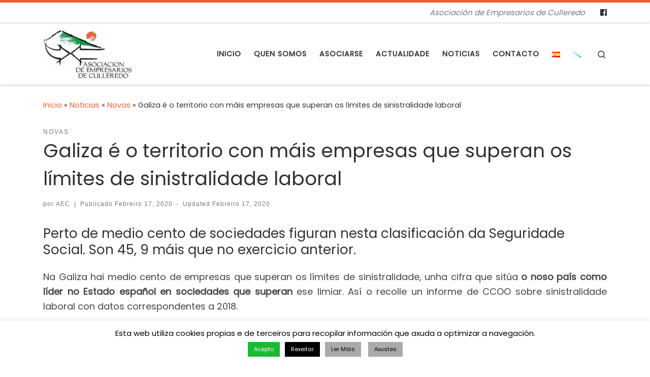

--- FILE ---
content_type: text/html; charset=UTF-8
request_url: http://empresariosculleredo.es/gl/galiza-e-o-territorio-con-mais-empresas-que-superan-os-limites-de-sinistralidade-laboral
body_size: 20342
content:
<!DOCTYPE html>
<!--[if IE 7]>
<html class="ie ie7" lang="gl-ES">
<![endif]-->
<!--[if IE 8]>
<html class="ie ie8" lang="gl-ES">
<![endif]-->
<!--[if !(IE 7) | !(IE 8)  ]><!-->
<html lang="gl-ES" class="no-js">
<!--<![endif]-->
  <head>
  <meta charset="UTF-8" />
  <meta http-equiv="X-UA-Compatible" content="IE=EDGE" />
  <meta name="viewport" content="width=device-width, initial-scale=1.0" />
  <link rel="profile"  href="https://gmpg.org/xfn/11" />
  <link rel="pingback" href="http://empresariosculleredo.es/xmlrpc.php" />
  <!-- scripts for IE8 and less  -->
  <!--[if lt IE 9]>
    <script src="http://empresariosculleredo.es/wp-content/themes/customizr/assets/front/js/libs/html5.js"></script>
  <![endif]-->
<script>(function(html){html.className = html.className.replace(/\bno-js\b/,'js')})(document.documentElement);</script>
<title>Galiza é o territorio con máis empresas que superan os límites de sinistralidade laboral &#8211; Asociación de Empresarios de Culleredo</title>
<meta name='robots' content='max-image-preview:large' />
	<style>img:is([sizes="auto" i], [sizes^="auto," i]) { contain-intrinsic-size: 3000px 1500px }</style>
	<link rel='dns-prefetch' href='//fonts.googleapis.com' />
<link rel="alternate" type="application/rss+xml" title="Asociación de Empresarios de Culleredo &raquo; Feed" href="http://empresariosculleredo.es/gl/feed" />
<link rel="alternate" type="application/rss+xml" title="Asociación de Empresarios de Culleredo &raquo; Feed de comentarios" href="http://empresariosculleredo.es/gl/comments/feed" />
<link rel="alternate" type="text/calendar" title="Asociación de Empresarios de Culleredo &raquo; iCal Feed" href="http://empresariosculleredo.es/calendario/?ical=1" />
<link rel="alternate" type="application/rss+xml" title="Asociación de Empresarios de Culleredo &raquo; Galiza é o territorio con máis empresas que superan os límites de sinistralidade laboral Feed de comentarios" href="http://empresariosculleredo.es/gl/galiza-e-o-territorio-con-mais-empresas-que-superan-os-limites-de-sinistralidade-laboral/feed" />
<script type="text/javascript">
/* <![CDATA[ */
window._wpemojiSettings = {"baseUrl":"https:\/\/s.w.org\/images\/core\/emoji\/16.0.1\/72x72\/","ext":".png","svgUrl":"https:\/\/s.w.org\/images\/core\/emoji\/16.0.1\/svg\/","svgExt":".svg","source":{"concatemoji":"http:\/\/empresariosculleredo.es\/wp-includes\/js\/wp-emoji-release.min.js?ver=6.8.3"}};
/*! This file is auto-generated */
!function(s,n){var o,i,e;function c(e){try{var t={supportTests:e,timestamp:(new Date).valueOf()};sessionStorage.setItem(o,JSON.stringify(t))}catch(e){}}function p(e,t,n){e.clearRect(0,0,e.canvas.width,e.canvas.height),e.fillText(t,0,0);var t=new Uint32Array(e.getImageData(0,0,e.canvas.width,e.canvas.height).data),a=(e.clearRect(0,0,e.canvas.width,e.canvas.height),e.fillText(n,0,0),new Uint32Array(e.getImageData(0,0,e.canvas.width,e.canvas.height).data));return t.every(function(e,t){return e===a[t]})}function u(e,t){e.clearRect(0,0,e.canvas.width,e.canvas.height),e.fillText(t,0,0);for(var n=e.getImageData(16,16,1,1),a=0;a<n.data.length;a++)if(0!==n.data[a])return!1;return!0}function f(e,t,n,a){switch(t){case"flag":return n(e,"\ud83c\udff3\ufe0f\u200d\u26a7\ufe0f","\ud83c\udff3\ufe0f\u200b\u26a7\ufe0f")?!1:!n(e,"\ud83c\udde8\ud83c\uddf6","\ud83c\udde8\u200b\ud83c\uddf6")&&!n(e,"\ud83c\udff4\udb40\udc67\udb40\udc62\udb40\udc65\udb40\udc6e\udb40\udc67\udb40\udc7f","\ud83c\udff4\u200b\udb40\udc67\u200b\udb40\udc62\u200b\udb40\udc65\u200b\udb40\udc6e\u200b\udb40\udc67\u200b\udb40\udc7f");case"emoji":return!a(e,"\ud83e\udedf")}return!1}function g(e,t,n,a){var r="undefined"!=typeof WorkerGlobalScope&&self instanceof WorkerGlobalScope?new OffscreenCanvas(300,150):s.createElement("canvas"),o=r.getContext("2d",{willReadFrequently:!0}),i=(o.textBaseline="top",o.font="600 32px Arial",{});return e.forEach(function(e){i[e]=t(o,e,n,a)}),i}function t(e){var t=s.createElement("script");t.src=e,t.defer=!0,s.head.appendChild(t)}"undefined"!=typeof Promise&&(o="wpEmojiSettingsSupports",i=["flag","emoji"],n.supports={everything:!0,everythingExceptFlag:!0},e=new Promise(function(e){s.addEventListener("DOMContentLoaded",e,{once:!0})}),new Promise(function(t){var n=function(){try{var e=JSON.parse(sessionStorage.getItem(o));if("object"==typeof e&&"number"==typeof e.timestamp&&(new Date).valueOf()<e.timestamp+604800&&"object"==typeof e.supportTests)return e.supportTests}catch(e){}return null}();if(!n){if("undefined"!=typeof Worker&&"undefined"!=typeof OffscreenCanvas&&"undefined"!=typeof URL&&URL.createObjectURL&&"undefined"!=typeof Blob)try{var e="postMessage("+g.toString()+"("+[JSON.stringify(i),f.toString(),p.toString(),u.toString()].join(",")+"));",a=new Blob([e],{type:"text/javascript"}),r=new Worker(URL.createObjectURL(a),{name:"wpTestEmojiSupports"});return void(r.onmessage=function(e){c(n=e.data),r.terminate(),t(n)})}catch(e){}c(n=g(i,f,p,u))}t(n)}).then(function(e){for(var t in e)n.supports[t]=e[t],n.supports.everything=n.supports.everything&&n.supports[t],"flag"!==t&&(n.supports.everythingExceptFlag=n.supports.everythingExceptFlag&&n.supports[t]);n.supports.everythingExceptFlag=n.supports.everythingExceptFlag&&!n.supports.flag,n.DOMReady=!1,n.readyCallback=function(){n.DOMReady=!0}}).then(function(){return e}).then(function(){var e;n.supports.everything||(n.readyCallback(),(e=n.source||{}).concatemoji?t(e.concatemoji):e.wpemoji&&e.twemoji&&(t(e.twemoji),t(e.wpemoji)))}))}((window,document),window._wpemojiSettings);
/* ]]> */
</script>
<link rel='stylesheet' id='czr-gfonts-css' href='//fonts.googleapis.com/css?family=Poppins' type='text/css' media='all' />
<link rel='stylesheet' id='customizr-fa-css' href='http://empresariosculleredo.es/wp-content/themes/customizr/assets/shared/fonts/fa/css/fontawesome-all.min.css?ver=4.1.39' type='text/css' media='all' />
<style id='wp-emoji-styles-inline-css' type='text/css'>

	img.wp-smiley, img.emoji {
		display: inline !important;
		border: none !important;
		box-shadow: none !important;
		height: 1em !important;
		width: 1em !important;
		margin: 0 0.07em !important;
		vertical-align: -0.1em !important;
		background: none !important;
		padding: 0 !important;
	}
</style>
<link rel='stylesheet' id='wp-block-library-css' href='http://empresariosculleredo.es/wp-includes/css/dist/block-library/style.min.css?ver=6.8.3' type='text/css' media='all' />
<style id='classic-theme-styles-inline-css' type='text/css'>
/*! This file is auto-generated */
.wp-block-button__link{color:#fff;background-color:#32373c;border-radius:9999px;box-shadow:none;text-decoration:none;padding:calc(.667em + 2px) calc(1.333em + 2px);font-size:1.125em}.wp-block-file__button{background:#32373c;color:#fff;text-decoration:none}
</style>
<style id='global-styles-inline-css' type='text/css'>
:root{--wp--preset--aspect-ratio--square: 1;--wp--preset--aspect-ratio--4-3: 4/3;--wp--preset--aspect-ratio--3-4: 3/4;--wp--preset--aspect-ratio--3-2: 3/2;--wp--preset--aspect-ratio--2-3: 2/3;--wp--preset--aspect-ratio--16-9: 16/9;--wp--preset--aspect-ratio--9-16: 9/16;--wp--preset--color--black: #000000;--wp--preset--color--cyan-bluish-gray: #abb8c3;--wp--preset--color--white: #ffffff;--wp--preset--color--pale-pink: #f78da7;--wp--preset--color--vivid-red: #cf2e2e;--wp--preset--color--luminous-vivid-orange: #ff6900;--wp--preset--color--luminous-vivid-amber: #fcb900;--wp--preset--color--light-green-cyan: #7bdcb5;--wp--preset--color--vivid-green-cyan: #00d084;--wp--preset--color--pale-cyan-blue: #8ed1fc;--wp--preset--color--vivid-cyan-blue: #0693e3;--wp--preset--color--vivid-purple: #9b51e0;--wp--preset--gradient--vivid-cyan-blue-to-vivid-purple: linear-gradient(135deg,rgba(6,147,227,1) 0%,rgb(155,81,224) 100%);--wp--preset--gradient--light-green-cyan-to-vivid-green-cyan: linear-gradient(135deg,rgb(122,220,180) 0%,rgb(0,208,130) 100%);--wp--preset--gradient--luminous-vivid-amber-to-luminous-vivid-orange: linear-gradient(135deg,rgba(252,185,0,1) 0%,rgba(255,105,0,1) 100%);--wp--preset--gradient--luminous-vivid-orange-to-vivid-red: linear-gradient(135deg,rgba(255,105,0,1) 0%,rgb(207,46,46) 100%);--wp--preset--gradient--very-light-gray-to-cyan-bluish-gray: linear-gradient(135deg,rgb(238,238,238) 0%,rgb(169,184,195) 100%);--wp--preset--gradient--cool-to-warm-spectrum: linear-gradient(135deg,rgb(74,234,220) 0%,rgb(151,120,209) 20%,rgb(207,42,186) 40%,rgb(238,44,130) 60%,rgb(251,105,98) 80%,rgb(254,248,76) 100%);--wp--preset--gradient--blush-light-purple: linear-gradient(135deg,rgb(255,206,236) 0%,rgb(152,150,240) 100%);--wp--preset--gradient--blush-bordeaux: linear-gradient(135deg,rgb(254,205,165) 0%,rgb(254,45,45) 50%,rgb(107,0,62) 100%);--wp--preset--gradient--luminous-dusk: linear-gradient(135deg,rgb(255,203,112) 0%,rgb(199,81,192) 50%,rgb(65,88,208) 100%);--wp--preset--gradient--pale-ocean: linear-gradient(135deg,rgb(255,245,203) 0%,rgb(182,227,212) 50%,rgb(51,167,181) 100%);--wp--preset--gradient--electric-grass: linear-gradient(135deg,rgb(202,248,128) 0%,rgb(113,206,126) 100%);--wp--preset--gradient--midnight: linear-gradient(135deg,rgb(2,3,129) 0%,rgb(40,116,252) 100%);--wp--preset--font-size--small: 13px;--wp--preset--font-size--medium: 20px;--wp--preset--font-size--large: 36px;--wp--preset--font-size--x-large: 42px;--wp--preset--spacing--20: 0.44rem;--wp--preset--spacing--30: 0.67rem;--wp--preset--spacing--40: 1rem;--wp--preset--spacing--50: 1.5rem;--wp--preset--spacing--60: 2.25rem;--wp--preset--spacing--70: 3.38rem;--wp--preset--spacing--80: 5.06rem;--wp--preset--shadow--natural: 6px 6px 9px rgba(0, 0, 0, 0.2);--wp--preset--shadow--deep: 12px 12px 50px rgba(0, 0, 0, 0.4);--wp--preset--shadow--sharp: 6px 6px 0px rgba(0, 0, 0, 0.2);--wp--preset--shadow--outlined: 6px 6px 0px -3px rgba(255, 255, 255, 1), 6px 6px rgba(0, 0, 0, 1);--wp--preset--shadow--crisp: 6px 6px 0px rgba(0, 0, 0, 1);}:where(.is-layout-flex){gap: 0.5em;}:where(.is-layout-grid){gap: 0.5em;}body .is-layout-flex{display: flex;}.is-layout-flex{flex-wrap: wrap;align-items: center;}.is-layout-flex > :is(*, div){margin: 0;}body .is-layout-grid{display: grid;}.is-layout-grid > :is(*, div){margin: 0;}:where(.wp-block-columns.is-layout-flex){gap: 2em;}:where(.wp-block-columns.is-layout-grid){gap: 2em;}:where(.wp-block-post-template.is-layout-flex){gap: 1.25em;}:where(.wp-block-post-template.is-layout-grid){gap: 1.25em;}.has-black-color{color: var(--wp--preset--color--black) !important;}.has-cyan-bluish-gray-color{color: var(--wp--preset--color--cyan-bluish-gray) !important;}.has-white-color{color: var(--wp--preset--color--white) !important;}.has-pale-pink-color{color: var(--wp--preset--color--pale-pink) !important;}.has-vivid-red-color{color: var(--wp--preset--color--vivid-red) !important;}.has-luminous-vivid-orange-color{color: var(--wp--preset--color--luminous-vivid-orange) !important;}.has-luminous-vivid-amber-color{color: var(--wp--preset--color--luminous-vivid-amber) !important;}.has-light-green-cyan-color{color: var(--wp--preset--color--light-green-cyan) !important;}.has-vivid-green-cyan-color{color: var(--wp--preset--color--vivid-green-cyan) !important;}.has-pale-cyan-blue-color{color: var(--wp--preset--color--pale-cyan-blue) !important;}.has-vivid-cyan-blue-color{color: var(--wp--preset--color--vivid-cyan-blue) !important;}.has-vivid-purple-color{color: var(--wp--preset--color--vivid-purple) !important;}.has-black-background-color{background-color: var(--wp--preset--color--black) !important;}.has-cyan-bluish-gray-background-color{background-color: var(--wp--preset--color--cyan-bluish-gray) !important;}.has-white-background-color{background-color: var(--wp--preset--color--white) !important;}.has-pale-pink-background-color{background-color: var(--wp--preset--color--pale-pink) !important;}.has-vivid-red-background-color{background-color: var(--wp--preset--color--vivid-red) !important;}.has-luminous-vivid-orange-background-color{background-color: var(--wp--preset--color--luminous-vivid-orange) !important;}.has-luminous-vivid-amber-background-color{background-color: var(--wp--preset--color--luminous-vivid-amber) !important;}.has-light-green-cyan-background-color{background-color: var(--wp--preset--color--light-green-cyan) !important;}.has-vivid-green-cyan-background-color{background-color: var(--wp--preset--color--vivid-green-cyan) !important;}.has-pale-cyan-blue-background-color{background-color: var(--wp--preset--color--pale-cyan-blue) !important;}.has-vivid-cyan-blue-background-color{background-color: var(--wp--preset--color--vivid-cyan-blue) !important;}.has-vivid-purple-background-color{background-color: var(--wp--preset--color--vivid-purple) !important;}.has-black-border-color{border-color: var(--wp--preset--color--black) !important;}.has-cyan-bluish-gray-border-color{border-color: var(--wp--preset--color--cyan-bluish-gray) !important;}.has-white-border-color{border-color: var(--wp--preset--color--white) !important;}.has-pale-pink-border-color{border-color: var(--wp--preset--color--pale-pink) !important;}.has-vivid-red-border-color{border-color: var(--wp--preset--color--vivid-red) !important;}.has-luminous-vivid-orange-border-color{border-color: var(--wp--preset--color--luminous-vivid-orange) !important;}.has-luminous-vivid-amber-border-color{border-color: var(--wp--preset--color--luminous-vivid-amber) !important;}.has-light-green-cyan-border-color{border-color: var(--wp--preset--color--light-green-cyan) !important;}.has-vivid-green-cyan-border-color{border-color: var(--wp--preset--color--vivid-green-cyan) !important;}.has-pale-cyan-blue-border-color{border-color: var(--wp--preset--color--pale-cyan-blue) !important;}.has-vivid-cyan-blue-border-color{border-color: var(--wp--preset--color--vivid-cyan-blue) !important;}.has-vivid-purple-border-color{border-color: var(--wp--preset--color--vivid-purple) !important;}.has-vivid-cyan-blue-to-vivid-purple-gradient-background{background: var(--wp--preset--gradient--vivid-cyan-blue-to-vivid-purple) !important;}.has-light-green-cyan-to-vivid-green-cyan-gradient-background{background: var(--wp--preset--gradient--light-green-cyan-to-vivid-green-cyan) !important;}.has-luminous-vivid-amber-to-luminous-vivid-orange-gradient-background{background: var(--wp--preset--gradient--luminous-vivid-amber-to-luminous-vivid-orange) !important;}.has-luminous-vivid-orange-to-vivid-red-gradient-background{background: var(--wp--preset--gradient--luminous-vivid-orange-to-vivid-red) !important;}.has-very-light-gray-to-cyan-bluish-gray-gradient-background{background: var(--wp--preset--gradient--very-light-gray-to-cyan-bluish-gray) !important;}.has-cool-to-warm-spectrum-gradient-background{background: var(--wp--preset--gradient--cool-to-warm-spectrum) !important;}.has-blush-light-purple-gradient-background{background: var(--wp--preset--gradient--blush-light-purple) !important;}.has-blush-bordeaux-gradient-background{background: var(--wp--preset--gradient--blush-bordeaux) !important;}.has-luminous-dusk-gradient-background{background: var(--wp--preset--gradient--luminous-dusk) !important;}.has-pale-ocean-gradient-background{background: var(--wp--preset--gradient--pale-ocean) !important;}.has-electric-grass-gradient-background{background: var(--wp--preset--gradient--electric-grass) !important;}.has-midnight-gradient-background{background: var(--wp--preset--gradient--midnight) !important;}.has-small-font-size{font-size: var(--wp--preset--font-size--small) !important;}.has-medium-font-size{font-size: var(--wp--preset--font-size--medium) !important;}.has-large-font-size{font-size: var(--wp--preset--font-size--large) !important;}.has-x-large-font-size{font-size: var(--wp--preset--font-size--x-large) !important;}
:where(.wp-block-post-template.is-layout-flex){gap: 1.25em;}:where(.wp-block-post-template.is-layout-grid){gap: 1.25em;}
:where(.wp-block-columns.is-layout-flex){gap: 2em;}:where(.wp-block-columns.is-layout-grid){gap: 2em;}
:root :where(.wp-block-pullquote){font-size: 1.5em;line-height: 1.6;}
</style>
<link rel='stylesheet' id='cookie-law-info-css' href='http://empresariosculleredo.es/wp-content/plugins/cookie-law-info/legacy/public/css/cookie-law-info-public.css?ver=3.2.6' type='text/css' media='all' />
<link rel='stylesheet' id='cookie-law-info-gdpr-css' href='http://empresariosculleredo.es/wp-content/plugins/cookie-law-info/legacy/public/css/cookie-law-info-gdpr.css?ver=3.2.6' type='text/css' media='all' />
<link rel='stylesheet' id='customizr-main-css' href='http://empresariosculleredo.es/wp-content/themes/customizr/assets/front/css/style.min.css?ver=4.1.39' type='text/css' media='all' />
<style id='customizr-main-inline-css' type='text/css'>
::-moz-selection{background-color:#ee5e2c}::selection{background-color:#ee5e2c}a,.btn-skin:active,.btn-skin:focus,.btn-skin:hover,.btn-skin.inverted,.grid-container__classic .post-type__icon,.post-type__icon:hover .icn-format,.grid-container__classic .post-type__icon:hover .icn-format,[class*='grid-container__'] .entry-title a.czr-title:hover,input[type=checkbox]:checked::before{color:#ee5e2c}.czr-css-loader > div ,.btn-skin,.btn-skin:active,.btn-skin:focus,.btn-skin:hover,.btn-skin-h-dark,.btn-skin-h-dark.inverted:active,.btn-skin-h-dark.inverted:focus,.btn-skin-h-dark.inverted:hover{border-color:#ee5e2c}.tc-header.border-top{border-top-color:#ee5e2c}[class*='grid-container__'] .entry-title a:hover::after,.grid-container__classic .post-type__icon,.btn-skin,.btn-skin.inverted:active,.btn-skin.inverted:focus,.btn-skin.inverted:hover,.btn-skin-h-dark,.btn-skin-h-dark.inverted:active,.btn-skin-h-dark.inverted:focus,.btn-skin-h-dark.inverted:hover,.sidebar .widget-title::after,input[type=radio]:checked::before{background-color:#ee5e2c}.btn-skin-light:active,.btn-skin-light:focus,.btn-skin-light:hover,.btn-skin-light.inverted{color:#f49473}input:not([type='submit']):not([type='button']):not([type='number']):not([type='checkbox']):not([type='radio']):focus,textarea:focus,.btn-skin-light,.btn-skin-light.inverted,.btn-skin-light:active,.btn-skin-light:focus,.btn-skin-light:hover,.btn-skin-light.inverted:active,.btn-skin-light.inverted:focus,.btn-skin-light.inverted:hover{border-color:#f49473}.btn-skin-light,.btn-skin-light.inverted:active,.btn-skin-light.inverted:focus,.btn-skin-light.inverted:hover{background-color:#f49473}.btn-skin-lightest:active,.btn-skin-lightest:focus,.btn-skin-lightest:hover,.btn-skin-lightest.inverted{color:#f6a68a}.btn-skin-lightest,.btn-skin-lightest.inverted,.btn-skin-lightest:active,.btn-skin-lightest:focus,.btn-skin-lightest:hover,.btn-skin-lightest.inverted:active,.btn-skin-lightest.inverted:focus,.btn-skin-lightest.inverted:hover{border-color:#f6a68a}.btn-skin-lightest,.btn-skin-lightest.inverted:active,.btn-skin-lightest.inverted:focus,.btn-skin-lightest.inverted:hover{background-color:#f6a68a}.pagination,a:hover,a:focus,a:active,.btn-skin-dark:active,.btn-skin-dark:focus,.btn-skin-dark:hover,.btn-skin-dark.inverted,.btn-skin-dark-oh:active,.btn-skin-dark-oh:focus,.btn-skin-dark-oh:hover,.post-info a:not(.btn):hover,.grid-container__classic .post-type__icon .icn-format,[class*='grid-container__'] .hover .entry-title a,.widget-area a:not(.btn):hover,a.czr-format-link:hover,.format-link.hover a.czr-format-link,button[type=submit]:hover,button[type=submit]:active,button[type=submit]:focus,input[type=submit]:hover,input[type=submit]:active,input[type=submit]:focus,.tabs .nav-link:hover,.tabs .nav-link.active,.tabs .nav-link.active:hover,.tabs .nav-link.active:focus{color:#cc4110}.grid-container__classic.tc-grid-border .grid__item,.btn-skin-dark,.btn-skin-dark.inverted,button[type=submit],input[type=submit],.btn-skin-dark:active,.btn-skin-dark:focus,.btn-skin-dark:hover,.btn-skin-dark.inverted:active,.btn-skin-dark.inverted:focus,.btn-skin-dark.inverted:hover,.btn-skin-h-dark:active,.btn-skin-h-dark:focus,.btn-skin-h-dark:hover,.btn-skin-h-dark.inverted,.btn-skin-h-dark.inverted,.btn-skin-h-dark.inverted,.btn-skin-dark-oh:active,.btn-skin-dark-oh:focus,.btn-skin-dark-oh:hover,.btn-skin-dark-oh.inverted:active,.btn-skin-dark-oh.inverted:focus,.btn-skin-dark-oh.inverted:hover,button[type=submit]:hover,button[type=submit]:active,button[type=submit]:focus,input[type=submit]:hover,input[type=submit]:active,input[type=submit]:focus{border-color:#cc4110}.btn-skin-dark,.btn-skin-dark.inverted:active,.btn-skin-dark.inverted:focus,.btn-skin-dark.inverted:hover,.btn-skin-h-dark:active,.btn-skin-h-dark:focus,.btn-skin-h-dark:hover,.btn-skin-h-dark.inverted,.btn-skin-h-dark.inverted,.btn-skin-h-dark.inverted,.btn-skin-dark-oh.inverted:active,.btn-skin-dark-oh.inverted:focus,.btn-skin-dark-oh.inverted:hover,.grid-container__classic .post-type__icon:hover,button[type=submit],input[type=submit],.czr-link-hover-underline .widgets-list-layout-links a:not(.btn)::before,.czr-link-hover-underline .widget_archive a:not(.btn)::before,.czr-link-hover-underline .widget_nav_menu a:not(.btn)::before,.czr-link-hover-underline .widget_rss ul a:not(.btn)::before,.czr-link-hover-underline .widget_recent_entries a:not(.btn)::before,.czr-link-hover-underline .widget_categories a:not(.btn)::before,.czr-link-hover-underline .widget_meta a:not(.btn)::before,.czr-link-hover-underline .widget_recent_comments a:not(.btn)::before,.czr-link-hover-underline .widget_pages a:not(.btn)::before,.czr-link-hover-underline .widget_calendar a:not(.btn)::before,[class*='grid-container__'] .hover .entry-title a::after,a.czr-format-link::before,.comment-author a::before,.comment-link::before,.tabs .nav-link.active::before{background-color:#cc4110}.btn-skin-dark-shaded:active,.btn-skin-dark-shaded:focus,.btn-skin-dark-shaded:hover,.btn-skin-dark-shaded.inverted{background-color:rgba(204,65,16,0.2)}.btn-skin-dark-shaded,.btn-skin-dark-shaded.inverted:active,.btn-skin-dark-shaded.inverted:focus,.btn-skin-dark-shaded.inverted:hover{background-color:rgba(204,65,16,0.8)}.navbar-brand,.header-tagline,h1,h2,h3,.tc-dropcap { font-family : 'Poppins'; }
body { font-family : 'Poppins'; }

.tc-header.border-top { border-top-width: 5px; border-top-style: solid }
      .sticky-enabled .czr-shrink-on .branding__container img {
        height:60px!important;width:auto!important
      }
              .sticky-enabled .czr-shrink-on .navbar-brand-sitename {
                font-size: 0.8em;
                opacity: 0.8;
              }
#czr-push-footer { display: none; visibility: hidden; }
        .czr-sticky-footer #czr-push-footer.sticky-footer-enabled { display: block; }
        
</style>
<link rel='stylesheet' id='customizr-ms-respond-css' href='http://empresariosculleredo.es/wp-content/themes/customizr/assets/front/css/style-modular-scale.min.css?ver=4.1.39' type='text/css' media='all' />
<script type="text/javascript" id="nb-jquery" src="http://empresariosculleredo.es/wp-includes/js/jquery/jquery.min.js?ver=3.7.1" id="jquery-core-js"></script>
<script type="text/javascript" src="http://empresariosculleredo.es/wp-includes/js/jquery/jquery-migrate.min.js?ver=3.4.1" id="jquery-migrate-js"></script>
<script type="text/javascript" id="cookie-law-info-js-extra">
/* <![CDATA[ */
var Cli_Data = {"nn_cookie_ids":[],"cookielist":[],"non_necessary_cookies":[],"ccpaEnabled":"","ccpaRegionBased":"","ccpaBarEnabled":"","strictlyEnabled":["necessary","obligatoire"],"ccpaType":"gdpr","js_blocking":"","custom_integration":"","triggerDomRefresh":"","secure_cookies":""};
var cli_cookiebar_settings = {"animate_speed_hide":"500","animate_speed_show":"500","background":"#FFF","border":"#b1a6a6c2","border_on":"","button_1_button_colour":"#19b934","button_1_button_hover":"#14942a","button_1_link_colour":"#fff","button_1_as_button":"1","button_1_new_win":"","button_2_button_colour":"#aaaaaa","button_2_button_hover":"#888888","button_2_link_colour":"#000000","button_2_as_button":"1","button_2_hidebar":"","button_3_button_colour":"#000","button_3_button_hover":"#000000","button_3_link_colour":"#fff","button_3_as_button":"1","button_3_new_win":"","button_4_button_colour":"#aaaaaa","button_4_button_hover":"#888888","button_4_link_colour":"#000000","button_4_as_button":"1","button_7_button_colour":"#61a229","button_7_button_hover":"#4e8221","button_7_link_colour":"#fff","button_7_as_button":"1","button_7_new_win":"","font_family":"inherit","header_fix":"","notify_animate_hide":"1","notify_animate_show":"","notify_div_id":"#cookie-law-info-bar","notify_position_horizontal":"right","notify_position_vertical":"bottom","scroll_close":"","scroll_close_reload":"","accept_close_reload":"","reject_close_reload":"","showagain_tab":"1","showagain_background":"#fff","showagain_border":"#000","showagain_div_id":"#cookie-law-info-again","showagain_x_position":"50px","text":"#000","show_once_yn":"","show_once":"10000","logging_on":"","as_popup":"","popup_overlay":"1","bar_heading_text":"","cookie_bar_as":"banner","popup_showagain_position":"bottom-right","widget_position":"left"};
var log_object = {"ajax_url":"http:\/\/empresariosculleredo.es\/wp-admin\/admin-ajax.php"};
/* ]]> */
</script>
<script type="text/javascript" src="http://empresariosculleredo.es/wp-content/plugins/cookie-law-info/legacy/public/js/cookie-law-info-public.js?ver=3.2.6" id="cookie-law-info-js"></script>
<script type="text/javascript" src="http://empresariosculleredo.es/wp-content/themes/customizr/assets/front/js/libs/modernizr.min.js?ver=4.1.39" id="modernizr-js"></script>
<script type="text/javascript" id="tc-scripts-js-extra">
/* <![CDATA[ */
var CZRParams = {"assetsPath":"http:\/\/empresariosculleredo.es\/wp-content\/themes\/customizr\/assets\/front\/","_disabled":[],"centerSliderImg":"1","isLightBoxEnabled":"1","SmoothScroll":{"Enabled":true,"Options":{"touchpadSupport":false}},"isAnchorScrollEnabled":"","anchorSmoothScrollExclude":{"simple":["[class*=edd]",".carousel-control","[data-toggle=\"modal\"]","[data-toggle=\"dropdown\"]","[data-toggle=\"czr-dropdown\"]","[data-toggle=\"tooltip\"]","[data-toggle=\"popover\"]","[data-toggle=\"collapse\"]","[data-toggle=\"czr-collapse\"]","[data-toggle=\"tab\"]","[data-toggle=\"pill\"]","[data-toggle=\"czr-pill\"]","[class*=upme]","[class*=um-]"],"deep":{"classes":[],"ids":[]}},"timerOnScrollAllBrowsers":"1","centerAllImg":"1","HasComments":"","LoadModernizr":"1","stickyHeader":"","extLinksStyle":"","extLinksTargetExt":"","extLinksSkipSelectors":{"classes":["btn","button"],"ids":[]},"dropcapEnabled":"","dropcapWhere":{"post":"","page":""},"dropcapMinWords":"","dropcapSkipSelectors":{"tags":["IMG","IFRAME","H1","H2","H3","H4","H5","H6","BLOCKQUOTE","UL","OL"],"classes":["btn"],"id":[]},"imgSmartLoadEnabled":"","imgSmartLoadOpts":{"parentSelectors":["[class*=grid-container], .article-container",".__before_main_wrapper",".widget-front",".post-related-articles",".tc-singular-thumbnail-wrapper"],"opts":{"excludeImg":[".tc-holder-img"]}},"imgSmartLoadsForSliders":"","pluginCompats":[],"isWPMobile":"","menuStickyUserSettings":{"desktop":"stick_up","mobile":"stick_up"},"adminAjaxUrl":"http:\/\/empresariosculleredo.es\/wp-admin\/admin-ajax.php","ajaxUrl":"http:\/\/empresariosculleredo.es\/gl\/?czrajax=1","frontNonce":{"id":"CZRFrontNonce","handle":"a26139a8fd"},"isDevMode":"","isModernStyle":"1","i18n":{"Permanently dismiss":"Permanently dismiss"},"frontNotifications":{"welcome":{"enabled":false,"content":"","dismissAction":"dismiss_welcome_note_front"}}};
/* ]]> */
</script>
<script type="text/javascript" src="http://empresariosculleredo.es/wp-content/themes/customizr/assets/front/js/tc-scripts.min.js?ver=4.1.39" id="tc-scripts-js"></script>
<link rel="https://api.w.org/" href="http://empresariosculleredo.es/wp-json/" /><link rel="alternate" title="JSON" type="application/json" href="http://empresariosculleredo.es/wp-json/wp/v2/posts/1252" /><link rel="EditURI" type="application/rsd+xml" title="RSD" href="http://empresariosculleredo.es/xmlrpc.php?rsd" />
<meta name="generator" content="WordPress 6.8.3" />
<link rel="canonical" href="http://empresariosculleredo.es/gl/galiza-e-o-territorio-con-mais-empresas-que-superan-os-limites-de-sinistralidade-laboral" />
<link rel='shortlink' href='http://empresariosculleredo.es/?p=1252' />
<link rel="alternate" title="oEmbed (JSON)" type="application/json+oembed" href="http://empresariosculleredo.es/wp-json/oembed/1.0/embed?url=http%3A%2F%2Fempresariosculleredo.es%2Fgl%2Fgaliza-e-o-territorio-con-mais-empresas-que-superan-os-limites-de-sinistralidade-laboral" />
<link rel="alternate" title="oEmbed (XML)" type="text/xml+oembed" href="http://empresariosculleredo.es/wp-json/oembed/1.0/embed?url=http%3A%2F%2Fempresariosculleredo.es%2Fgl%2Fgaliza-e-o-territorio-con-mais-empresas-que-superan-os-limites-de-sinistralidade-laboral&#038;format=xml" />
<meta name="tec-api-version" content="v1"><meta name="tec-api-origin" content="http://empresariosculleredo.es"><link rel="alternate" href="http://empresariosculleredo.es/wp-json/tribe/events/v1/" /><!-- Analytics by WP Statistics v14.10 - https://wp-statistics.com/ -->
<style type="text/css">.recentcomments a{display:inline !important;padding:0 !important;margin:0 !important;}</style>		<style type="text/css" id="wp-custom-css">
			p {text-align:justify;}		</style>
		</head>

  <body class="nb-3-3-4 nimble-no-local-data-skp__post_post_1252 nimble-no-group-site-tmpl-skp__all_post wp-singular post-template-default single single-post postid-1252 single-format-standard wp-custom-logo wp-embed-responsive wp-theme-customizr sek-hide-rc-badge tribe-no-js page-template-customizr czr-link-hover-underline  header-skin-light footer-skin-dark czr-no-sidebar tc-center-images czr-full-layout czr-sticky-footer">
        
    
    <div id="tc-page-wrap" class="">

      <header class="tpnav-header__header tc-header sl-logo_left sticky-brand-shrink-on sticky-transparent border-top czr-submenu-fade czr-submenu-move czr-highlight-contextual-menu-items" role="banner" >
          <div class="topbar-navbar__wrapper " >
  <div class="container">
        <div class="row flex-row flex-lg-nowrap justify-content-start justify-content-lg-end align-items-center topbar-navbar__row">
                  <span class="header-tagline col col-auto d-none d-lg-flex" >
  Asociación de Empresarios de Culleredo</span>

              <div class="topbar-nav__socials social-links col col-auto ">
          <ul class="socials " >
  <li ><a rel="nofollow" class="social-icon icon-facebook"  title="Follow us on Facebook" aria-label="Follow us on Facebook" href="https://www.facebook.com/Asociaci%C3%B3n-de-Empresarios-de-Culleredo-481653101988931/"  target="_blank" ><i class="fab fa-facebook"></i></a></li></ul>
        </div>
                </div>
      </div>
</div>          <div class="primary-navbar__wrapper d-none d-lg-block has-horizontal-menu desktop-sticky" >
  <div class="container">
    <div class="row align-items-center flex-row primary-navbar__row">
      <div class="branding__container col col-auto" >
  <div class="branding align-items-center flex-column ">
    <div class="branding-row d-flex align-self-start flex-row align-items-center">
      <div class="navbar-brand col-auto " >
  <a class="navbar-brand-sitelogo" href="https://empresariosculleredo.es/gl/"  aria-label="Asociación de Empresarios de Culleredo | Asociación de Empresarios de Culleredo" >
    <img src="http://empresariosculleredo.es/wp-content/uploads/2019/05/cropped-empresarios-culleredo-logo207x124.jpg" alt="Voltar ao Inicio" class="" width="207" height="117" style="max-width:250px;max-height:100px" data-no-retina>  </a>
</div>
      </div>
      </div>
</div>
      <div class="primary-nav__container justify-content-lg-around col col-lg-auto flex-lg-column" >
  <div class="primary-nav__wrapper flex-lg-row align-items-center justify-content-end">
              <nav class="primary-nav__nav col" id="primary-nav">
          <div class="nav__menu-wrapper primary-nav__menu-wrapper justify-content-end czr-open-on-hover" >
<ul id="main-menu" class="primary-nav__menu regular-nav nav__menu nav"><li id="menu-item-486" class="menu-item menu-item-type-post_type menu-item-object-page menu-item-home menu-item-486"><a href="https://empresariosculleredo.es/gl/" class="nav__link"><span class="nav__title">Inicio</span></a></li>
<li id="menu-item-483" class="menu-item menu-item-type-post_type menu-item-object-page menu-item-483"><a href="http://empresariosculleredo.es/gl/quen-somos" class="nav__link"><span class="nav__title">Quen Somos</span></a></li>
<li id="menu-item-484" class="menu-item menu-item-type-post_type menu-item-object-page menu-item-484"><a href="http://empresariosculleredo.es/gl/asociarse-2" class="nav__link"><span class="nav__title">Asociarse</span></a></li>
<li id="menu-item-485" class="menu-item menu-item-type-post_type menu-item-object-page menu-item-485"><a href="http://empresariosculleredo.es/gl/actualidade" class="nav__link"><span class="nav__title">Actualidade</span></a></li>
<li id="menu-item-494" class="menu-item menu-item-type-post_type menu-item-object-page menu-item-494"><a href="http://empresariosculleredo.es/gl/noticias-2" class="nav__link"><span class="nav__title">Noticias</span></a></li>
<li id="menu-item-490" class="menu-item menu-item-type-custom menu-item-object-custom menu-item-490"><a href="http://empresariosculleredo.es/gl/#contacto" class="nav__link"><span class="nav__title">Contacto</span></a></li>
<li id="menu-item-513-es" class="lang-item lang-item-10 lang-item-es no-translation lang-item-first menu-item menu-item-type-custom menu-item-object-custom menu-item-513-es"><a href="https://empresariosculleredo.es/" hreflang="es-ES" lang="es-ES" class="nav__link"><span class="nav__title"><img src="[data-uri]" alt="Español" width="16" height="11" style="width: 16px; height: 11px;" /></span></a></li>
<li id="menu-item-513-gl" class="lang-item lang-item-13 lang-item-gl current-lang menu-item menu-item-type-custom menu-item-object-custom menu-item-513-gl"><a href="http://empresariosculleredo.es/gl/galiza-e-o-territorio-con-mais-empresas-que-superan-os-limites-de-sinistralidade-laboral" hreflang="gl-ES" lang="gl-ES" class="nav__link"><span class="nav__title"><img src="[data-uri]" alt="Galego" width="16" height="11" style="width: 16px; height: 11px;" /></span></a></li>
</ul></div>        </nav>
    <div class="primary-nav__utils nav__utils col-auto" >
    <ul class="nav utils flex-row flex-nowrap regular-nav">
      <li class="nav__search " >
  <a href="#" class="search-toggle_btn icn-search czr-overlay-toggle_btn"  aria-expanded="false"><span class="sr-only">Search</span></a>
  </li>
    </ul>
</div>  </div>
</div>
    </div>
  </div>
</div>          <div class="mobile-navbar__wrapper d-lg-none mobile-sticky" >
    <div class="branding__container justify-content-between align-items-center container" >
  <div class="branding flex-column">
    <div class="branding-row d-flex align-self-start flex-row align-items-center">
      <div class="navbar-brand col-auto " >
  <a class="navbar-brand-sitelogo" href="https://empresariosculleredo.es/gl/"  aria-label="Asociación de Empresarios de Culleredo | Asociación de Empresarios de Culleredo" >
    <img src="http://empresariosculleredo.es/wp-content/uploads/2019/05/cropped-empresarios-culleredo-logo207x124.jpg" alt="Voltar ao Inicio" class="" width="207" height="117" style="max-width:250px;max-height:100px" data-no-retina>  </a>
</div>
    </div>
    <span class="header-tagline col col-auto" >
  Asociación de Empresarios de Culleredo</span>

  </div>
  <div class="mobile-utils__wrapper nav__utils regular-nav">
    <ul class="nav utils row flex-row flex-nowrap">
      <li class="nav__search " >
  <a href="#" class="search-toggle_btn icn-search czr-dropdown" data-aria-haspopup="true" aria-expanded="false"><span class="sr-only">Search</span></a>
      <ul class="dropdown-menu czr-dropdown-menu">
      <li class="header-search__container container">
  <div class="search-form__container " >
  <form action="https://empresariosculleredo.es/gl/" method="get" class="czr-form search-form">
    <div class="form-group czr-focus">
            <label for="s-696f2d526d95f" id="lsearch-696f2d526d95f"><span>Search</span><i class="icn-search"></i><i class="icn-close"></i></label>
      <input id="s-696f2d526d95f" class="form-control czr-search-field" name="s" type="text" value="" aria-describedby="lsearch-696f2d526d95f" title="Search &hellip;">
    </div>
  </form>
</div></li>    </ul>
  </li>
<li class="hamburger-toggler__container " >
  <a href="#" class="ham-toggler-menu czr-collapsed" data-toggle="czr-collapse" data-target="#mobile-nav"><div class="ham__toggler-span-wrapper"><span class="line line-1"></span><span class="line line-2"></span><span class="line line-3"></span></div></a>
</li>
    </ul>
  </div>
</div>
<div class="mobile-nav__container " >
   <nav class="mobile-nav__nav flex-column czr-collapse" id="mobile-nav">
      <div class="mobile-nav__inner container">
      <div class="nav__menu-wrapper mobile-nav__menu-wrapper czr-open-on-click" >
<ul id="mobile-nav-menu" class="mobile-nav__menu vertical-nav nav__menu flex-column nav"><li class="menu-item menu-item-type-post_type menu-item-object-page menu-item-home menu-item-486"><a href="https://empresariosculleredo.es/gl/" class="nav__link"><span class="nav__title">Inicio</span></a></li>
<li class="menu-item menu-item-type-post_type menu-item-object-page menu-item-483"><a href="http://empresariosculleredo.es/gl/quen-somos" class="nav__link"><span class="nav__title">Quen Somos</span></a></li>
<li class="menu-item menu-item-type-post_type menu-item-object-page menu-item-484"><a href="http://empresariosculleredo.es/gl/asociarse-2" class="nav__link"><span class="nav__title">Asociarse</span></a></li>
<li class="menu-item menu-item-type-post_type menu-item-object-page menu-item-485"><a href="http://empresariosculleredo.es/gl/actualidade" class="nav__link"><span class="nav__title">Actualidade</span></a></li>
<li class="menu-item menu-item-type-post_type menu-item-object-page menu-item-494"><a href="http://empresariosculleredo.es/gl/noticias-2" class="nav__link"><span class="nav__title">Noticias</span></a></li>
<li class="menu-item menu-item-type-custom menu-item-object-custom menu-item-490"><a href="http://empresariosculleredo.es/gl/#contacto" class="nav__link"><span class="nav__title">Contacto</span></a></li>
<li class="lang-item lang-item-10 lang-item-es no-translation lang-item-first menu-item menu-item-type-custom menu-item-object-custom menu-item-513-es"><a href="https://empresariosculleredo.es/" hreflang="es-ES" lang="es-ES" class="nav__link"><span class="nav__title"><img src="[data-uri]" alt="Español" width="16" height="11" style="width: 16px; height: 11px;" /></span></a></li>
<li class="lang-item lang-item-13 lang-item-gl current-lang menu-item menu-item-type-custom menu-item-object-custom menu-item-513-gl"><a href="http://empresariosculleredo.es/gl/galiza-e-o-territorio-con-mais-empresas-que-superan-os-limites-de-sinistralidade-laboral" hreflang="gl-ES" lang="gl-ES" class="nav__link"><span class="nav__title"><img src="[data-uri]" alt="Galego" width="16" height="11" style="width: 16px; height: 11px;" /></span></a></li>
</ul></div>      </div>
  </nav>
</div></div></header>


  
    <div id="main-wrapper" class="section">

                      

          <div class="czr-hot-crumble container page-breadcrumbs" role="navigation" >
  <div class="row">
        <nav class="breadcrumbs col-12"><span class="trail-begin"><a href="http://empresariosculleredo.es" title="Asociación de Empresarios de Culleredo" rel="home" class="trail-begin">Inicio</a></span> <span class="sep">&raquo;</span> <a href="http://empresariosculleredo.es/?page_id=36" title="Noticias">Noticias</a> <span class="sep">&raquo;</span> <a href="http://empresariosculleredo.es/gl/category/noticias-gl" title="Novas">Novas</a> <span class="sep">&raquo;</span> <span class="trail-end">Galiza é o territorio con máis empresas que superan os límites de sinistralidade laboral</span></nav>  </div>
</div>
          <div class="container" role="main">

            
            <div class="flex-row row column-content-wrapper">

                
                <div id="content" class="col-12 article-container">

                  <article id="post-1252" class="post-1252 post type-post status-publish format-standard has-post-thumbnail category-noticias-gl czr-hentry" >
    <header class="entry-header " >
  <div class="entry-header-inner">
                <div class="tax__container post-info entry-meta">
          <a class="tax__link" href="http://empresariosculleredo.es/gl/category/noticias-gl" title="Ver tódolos artigos en Novas"> <span>Novas</span> </a>        </div>
        <h1 class="entry-title">Galiza é o territorio con máis empresas que superan os límites de sinistralidade laboral</h1>
        <div class="header-bottom">
      <div class="post-info">
                  <span class="entry-meta">
        <span class="author-meta">por <span class="author vcard"><span class="author_name"><a class="url fn n" href="http://empresariosculleredo.es/gl/author/aec-2019" title="Ver tódolos artigos de AEC" rel="author">AEC</a></span></span></span><span class="v-separator">|</span>Publicado <a href="http://empresariosculleredo.es/gl/2020/02/17" title="5:33 p.m." rel="bookmark"><time class="entry-date published updated" datetime="2020-02-17T17:33:11+00:00">Febreiro 17, 2020</time></a><span class="v-separator">-</span>Updated <a href="http://empresariosculleredo.es/gl/2020/02/17" title="5:33 p.m." rel="bookmark"><time class="entry-date updated" datetime="2020-02-17T17:33:13+00:00">Febreiro 17, 2020</time></a></span>      </div>
    </div>
  </div>
</header>  <div class="post-entry tc-content-inner">
    <section class="post-content entry-content " >
            <div class="czr-wp-the-content">
        
<h4 class="wp-block-heading"> Perto de medio cento de sociedades figuran nesta clasificación da Seguridade Social. Son 45, 9 máis que no exercicio anterior. </h4>



<p>Na Galiza hai medio cento de empresas que superan os límites de sinistralidade, unha cifra que sitúa&nbsp;<strong>o noso país como líder no Estado español en sociedades que superan</strong>&nbsp;ese limiar. Así o recolle un informe de CCOO sobre sinistralidade laboral con datos correspondentes a 2018.</p>



<p>A Seguridade Social conta co sistema&nbsp;<strong>Cepross</strong>, un ‘servizo de alertas’ que ofrece a posibilidade de detectar aquelas empresas que superaron os límites de alerta establecidos. “É dicir, localiza posíbeis «focos de risco» de&nbsp;<strong>EEPP (enfermidades profesionais),</strong>&nbsp;para facilitar unha maior eficiencia nas accións preventivas”.&nbsp;Coa fin de detectar aquelas empresas que deben de ser obxecto de control para incrementar as medidas de prevención,&nbsp;<strong>definíronse límites de sinistralidade específicos por grupos de enfermidade profesional</strong>&nbsp;que establecen o número de traballadores e traballadoras afectadas pola mesa enfermidade profesional a partir do cal consideráse que esa empresa reborda o límite de sinistralidade.</p>



<p>Para elaborar eses límites específicos téñense en conta&nbsp;<strong>toda unha serie de variábeis</strong>, desde o tamaño da empresa á distribución de EEPP pro sectores, pasando por diferentes especificidades.</p>



<blockquote class="wp-block-quote is-layout-flow wp-block-quote-is-layout-flow"><p>45 empresas que na Galiza superaron os límites de sinistralidade representan 18 % das detectadas no conxunto do Estado español</p></blockquote>



<p>As 45 empresas que na Galiza superaron os límites de sinistralidade&nbsp;<strong>representan 18 % das detectadas no conxunto do Estado</strong>&nbsp;español. Só Madrid, con 42, achégase aos niveis da Galiza. Esas 45 sociedades son 9 máis das que había no exercicio anterior.</p>



<h2 class="wp-block-heading"><strong>Alertas en 56 enfermidades profesionais</strong></h2>



<p>“As alertas nesas 45 empresas na Galiza producíronse en 56 EEPP. Polo tanto,&nbsp;<strong>existen empresas onde as alertas detectaron máis dunha enfermidade profesional”,</strong>&nbsp;explican no documento sindical.</p>



<p>O maior número de empresas que superaron os límites encádrase nas actividade económicas de corte, tallado e acabado da pedra (27 empresas) e actividades hospitalarias (8). Na categoría de enfermidades profesionais causadas por inhalación de substancias e axentes non comprendidos noutros apartados, das 45 empresas que no Estado exceden os límites, 28 están na Galiza.</p>



<p>No primeiro semestre de 2019, eran 15 as empresas galegas (dun total de 133 no Estado) as que superaban ese límite. Só Catalunya e Madrid tiñan máis empresas nesa claisificación.</p>



<h2 class="wp-block-heading"><strong>Incumprimentos</strong></h2>



<p>Máis da metade das empresas&nbsp;<a target="_blank" href="https://www.nosdiario.gal/articulo/traballo/mais-da-metade-das-empresas-incumpren-coa-obriga-investigar-accidentes-labo-rais/20190604111903080406.html" rel="noreferrer noopener">incumpren a obriga de investigar os accidentes laborais</a>, denunciaba o sindicato CIG nun documento Gabinete Técnico de Saúde Laboral.&nbsp;300.000 accidentes de traballo fican anualmente sen investigar no Estado, sen que iso implique ningún tipo de sanción para a maioría das empresas que incumpren a legalidade neste campo.&nbsp;</p>



<p>O sindicato tomaba datos da Enquisa Anual Laboral (EAL) realizada polo Ministerio de Traballo, no ano 2016, que revelou que só 34,4% das empresas españolas investigaba os accidentes laborais. “Isto é, que 65,6% das empresas non cumpren coa súa obriga legal de investigar os accidentes. Se temos en conta que os accidentes non investigados rondan 60%”, indica.</p>



<p>Vía:  <a href="https://www.nosdiario.gal/articulo/traballo/medio-cento-empresas-superan-galiza-limites-sinistralidade/20200217112616091512.html">https://www.nosdiario.gal</a> </p>
      </div>
      <footer class="post-footer clearfix">
                <div class="row entry-meta justify-content-between align-items-center">
                          </div>
      </footer>
    </section><!-- .entry-content -->
  </div><!-- .post-entry -->
  </article><section class="post-related-articles czr-carousel " id="related-posts-section" >
  <header class="row flex-row">
    <h3 class="related-posts_title col">You may also like</h3>
          <div class="related-posts_nav col col-auto">
        <span class="btn btn-skin-dark inverted czr-carousel-prev slider-control czr-carousel-control disabled icn-left-open-big" title="Previous related articles" tabindex="0"></span>
        <span class="btn btn-skin-dark inverted czr-carousel-next slider-control czr-carousel-control icn-right-open-big" title="Next related articles" tabindex="0"></span>
      </div>
      </header>
  <div class="row grid-container__square-mini carousel-inner">
  <article id="post-755_related_posts" class="col-6 grid-item czr-related-post post-755 post type-post status-publish format-standard has-post-thumbnail category-noticias-gl czr-hentry" >
  <div class="grid__item flex-wrap flex-lg-nowrap flex-row">
    <section class="tc-thumbnail entry-media__holder col-12 col-lg-6 czr__r-w1by1" >
  <div class="entry-media__wrapper czr__r-i js-centering">
        <a class="bg-link" rel="bookmark" href="http://empresariosculleredo.es/gl/medra-a-fenda-salarial-entre-directivas-e-traballadoras"></a>
  <img width="268" height="188" src="http://empresariosculleredo.es/wp-content/uploads/2020/01/Directiva.jpg" class="attachment-tc-sq-thumb tc-thumb-type-thumb czr-img no-lazy wp-post-image" alt="" decoding="async" loading="lazy" /><div class="post-action btn btn-skin-dark-shaded inverted"><a href="http://empresariosculleredo.es/wp-content/uploads/2020/01/Directiva.jpg" class="expand-img icn-expand"></a></div>  </div>
</section>      <section class="tc-content entry-content__holder col-12 col-lg-6 czr__r-w1by1">
        <div class="entry-content__wrapper">
        <header class="entry-header " >
  <div class="entry-header-inner ">
          <div class="entry-meta post-info">
          Publicado <a href="http://empresariosculleredo.es/gl/medra-a-fenda-salarial-entre-directivas-e-traballadoras" title="Permalink to:&nbsp;Medra a fenda salarial entre directivas e traballadoras" rel="bookmark"><time class="entry-date published updated" datetime="2020-01-13T11:06:09+00:00">Xaneiro 13, 2020</time></a>      </div>
        <h2 class="entry-title ">
      <a class="czr-title" href="http://empresariosculleredo.es/gl/medra-a-fenda-salarial-entre-directivas-e-traballadoras" rel="bookmark">Medra a fenda salarial entre directivas e traballadoras</a>
    </h2>
      </div>
</header><div class="tc-content-inner entry-summary"  >
            <div class="czr-wp-the-content">
              <p>Os salarios na Galiza experimentaron crecementos superiores a 3% de media. Porén, o reparto foi desigual. As persoas a cargo de postos [&hellip;]</p>
          </div>
      </div>        </div>
      </section>
  </div>
</article><article id="post-1174_related_posts" class="col-6 grid-item czr-related-post post-1174 post type-post status-publish format-standard has-post-thumbnail category-noticias-gl czr-hentry" >
  <div class="grid__item flex-wrap flex-lg-nowrap flex-row">
    <section class="tc-thumbnail entry-media__holder col-12 col-lg-6 czr__r-w1by1" >
  <div class="entry-media__wrapper czr__r-i js-centering">
        <a class="bg-link" rel="bookmark" href="http://empresariosculleredo.es/gl/a-xunta-habilita-un-millon-de-euros-para-plans-de-continxencia-do-brexit"></a>
  <img width="510" height="510" src="http://empresariosculleredo.es/wp-content/uploads/2020/02/ContxenciaBrexit-510x510.jpg" class="attachment-tc-sq-thumb tc-thumb-type-thumb czr-img no-lazy wp-post-image" alt="" decoding="async" loading="lazy" srcset="http://empresariosculleredo.es/wp-content/uploads/2020/02/ContxenciaBrexit-510x510.jpg 510w, http://empresariosculleredo.es/wp-content/uploads/2020/02/ContxenciaBrexit-150x150.jpg 150w" sizes="auto, (max-width: 510px) 100vw, 510px" /><div class="post-action btn btn-skin-dark-shaded inverted"><a href="http://empresariosculleredo.es/wp-content/uploads/2020/02/ContxenciaBrexit.jpg" class="expand-img icn-expand"></a></div>  </div>
</section>      <section class="tc-content entry-content__holder col-12 col-lg-6 czr__r-w1by1">
        <div class="entry-content__wrapper">
        <header class="entry-header " >
  <div class="entry-header-inner ">
          <div class="entry-meta post-info">
          Publicado <a href="http://empresariosculleredo.es/gl/a-xunta-habilita-un-millon-de-euros-para-plans-de-continxencia-do-brexit" title="Permalink to:&nbsp;A Xunta habilita un millón de euros para plans de continxencia do Brexit" rel="bookmark"><time class="entry-date published updated" datetime="2020-02-07T18:11:56+00:00">Febreiro 7, 2020</time></a>      </div>
        <h2 class="entry-title ">
      <a class="czr-title" href="http://empresariosculleredo.es/gl/a-xunta-habilita-un-millon-de-euros-para-plans-de-continxencia-do-brexit" rel="bookmark">A Xunta habilita un millón de euros para plans de continxencia do Brexit</a>
    </h2>
      </div>
</header><div class="tc-content-inner entry-summary"  >
            <div class="czr-wp-the-content">
              <p>O &#8216;Cheque Brexit&#8217; permitirá ás empresas contratar servizos de consultoría para a diagnose de mercados. Aínda que a saída de Reino Unido [&hellip;]</p>
          </div>
      </div>        </div>
      </section>
  </div>
</article><article id="post-1556_related_posts" class="col-6 grid-item czr-related-post post-1556 post type-post status-publish format-standard has-post-thumbnail category-noticias-gl czr-hentry" >
  <div class="grid__item flex-wrap flex-lg-nowrap flex-row">
    <section class="tc-thumbnail entry-media__holder col-12 col-lg-6 czr__r-w1by1" >
  <div class="entry-media__wrapper czr__r-i js-centering">
        <a class="bg-link" rel="bookmark" href="http://empresariosculleredo.es/gl/o-centro-de-renovables-de-endesa-en-santiago-duplica-o-seu-espazo-para-garantir-o-control-dos-seus-3-000-mw-verdes"></a>
  <img width="510" height="416" src="http://empresariosculleredo.es/wp-content/uploads/2020/03/RenoEndesa-510x416.jpg" class="attachment-tc-sq-thumb tc-thumb-type-thumb czr-img no-lazy wp-post-image" alt="" decoding="async" loading="lazy" /><div class="post-action btn btn-skin-dark-shaded inverted"><a href="http://empresariosculleredo.es/wp-content/uploads/2020/03/RenoEndesa.jpg" class="expand-img icn-expand"></a></div>  </div>
</section>      <section class="tc-content entry-content__holder col-12 col-lg-6 czr__r-w1by1">
        <div class="entry-content__wrapper">
        <header class="entry-header " >
  <div class="entry-header-inner ">
          <div class="entry-meta post-info">
          Publicado <a href="http://empresariosculleredo.es/gl/o-centro-de-renovables-de-endesa-en-santiago-duplica-o-seu-espazo-para-garantir-o-control-dos-seus-3-000-mw-verdes" title="Permalink to:&nbsp;O centro de renovables de Endesa en Santiago duplica o seu espazo para garantir o control dos seus 3.000 MW &#8216;verdes&#8217;" rel="bookmark"><time class="entry-date published updated" datetime="2020-03-26T18:34:39+00:00">Marzo 26, 2020</time></a>      </div>
        <h2 class="entry-title ">
      <a class="czr-title" href="http://empresariosculleredo.es/gl/o-centro-de-renovables-de-endesa-en-santiago-duplica-o-seu-espazo-para-garantir-o-control-dos-seus-3-000-mw-verdes" rel="bookmark">O centro de renovables de Endesa en Santiago duplica o seu espazo para garantir o control dos seus 3.000 MW &#8216;verdes&#8217;</a>
    </h2>
      </div>
</header><div class="tc-content-inner entry-summary"  >
            <div class="czr-wp-the-content">
              <p>Endesa duplicou en Santiago de Compostela o centro de control das súas instalacións renovables en Madrid, o que lle permitirá controlar desde [&hellip;]</p>
          </div>
      </div>        </div>
      </section>
  </div>
</article><article id="post-1792_related_posts" class="col-6 grid-item czr-related-post post-1792 post type-post status-publish format-standard has-post-thumbnail category-noticias-gl czr-hentry" >
  <div class="grid__item flex-wrap flex-lg-nowrap flex-row">
    <section class="tc-thumbnail entry-media__holder col-12 col-lg-6 czr__r-w1by1" >
  <div class="entry-media__wrapper czr__r-i js-centering">
        <a class="bg-link" rel="bookmark" href="http://empresariosculleredo.es/gl/o-sector-metalurxico-cualifica-de-pouco-atractivas-as-axudas-do-igape"></a>
  <img width="474" height="286" src="http://empresariosculleredo.es/wp-content/uploads/2020/04/Metal.jpg" class="attachment-tc-sq-thumb tc-thumb-type-thumb czr-img no-lazy wp-post-image" alt="" decoding="async" loading="lazy" srcset="http://empresariosculleredo.es/wp-content/uploads/2020/04/Metal.jpg 474w, http://empresariosculleredo.es/wp-content/uploads/2020/04/Metal-300x181.jpg 300w" sizes="auto, (max-width: 474px) 100vw, 474px" /><div class="post-action btn btn-skin-dark-shaded inverted"><a href="http://empresariosculleredo.es/wp-content/uploads/2020/04/Metal.jpg" class="expand-img icn-expand"></a></div>  </div>
</section>      <section class="tc-content entry-content__holder col-12 col-lg-6 czr__r-w1by1">
        <div class="entry-content__wrapper">
        <header class="entry-header " >
  <div class="entry-header-inner ">
          <div class="entry-meta post-info">
          Publicado <a href="http://empresariosculleredo.es/gl/o-sector-metalurxico-cualifica-de-pouco-atractivas-as-axudas-do-igape" title="Permalink to:&nbsp;O sector metalúrxico cualifica de pouco atractivas as axudas do Igape" rel="bookmark"><time class="entry-date published updated" datetime="2020-04-29T17:56:15+00:00">Abril 29, 2020</time></a>      </div>
        <h2 class="entry-title ">
      <a class="czr-title" href="http://empresariosculleredo.es/gl/o-sector-metalurxico-cualifica-de-pouco-atractivas-as-axudas-do-igape" rel="bookmark">O sector metalúrxico cualifica de pouco atractivas as axudas do Igape</a>
    </h2>
      </div>
</header><div class="tc-content-inner entry-summary"  >
            <div class="czr-wp-the-content">
              <p>As empresas asociadas a Asime preferiron as axudas do Ministerio de Economía ás da Xunta por ser &#8220;máis ventaxosas e claras&#8221;. A [&hellip;]</p>
          </div>
      </div>        </div>
      </section>
  </div>
</article>  </div>
</section>
                </div>

                
            </div><!-- .column-content-wrapper -->

            

          </div><!-- .container -->

          <div id="czr-push-footer" ></div>
    </div><!-- #main-wrapper -->

    
          <div class="container-fluid">
        <div class="post-navigation row " >
  <nav id="nav-below" class="col-12" role="navigation">
    <h2 class="sr-only">Navegador de artigos</h2>
    <ul class="czr_pager row flex-row flex-no-wrap">
      <li class="previous col-5 text-left">
              <span class="sr-only">Previous post</span>
        <span class="nav-previous nav-dir"><a href="http://empresariosculleredo.es/gl/galicia-baleira-pide-servizos-de-calidade-para-evitar-a-sangria-demografica" rel="prev"><span class="meta-nav"><i class="arrow icn-left-open-big"></i><span class="meta-nav-title">Galicia Baleira pide “servizos de calidade” para evitar a “sangría demográfica”</span></span></a></span>
            </li>
      <li class="nav-back col-2 text-center">
                <a href="http://empresariosculleredo.es/?page_id=36" title="Back to post list">
          <span><i class="icn-grid-empty"></i></span>
          <span class="sr-only">Back to post list</span>
        </a>
              </li>
      <li class="next col-5 text-right">
              <span class="sr-only">Next post</span>
        <span class="nav-next nav-dir"><a href="http://empresariosculleredo.es/gl/a-xunta-buscara-unha-fronte-comun-con-asturias-e-cantabria-en-defensa-das-electrointensivas-como-alcoa" rel="next"><span class="meta-nav"><span class="meta-nav-title">A Xunta buscará unha «fronte común» con Asturias e Cantabria en defensa das electrointensivas como Alcoa</span><i class="arrow icn-right-open-big"></i></span></a></span>
            </li>
  </ul>
  </nav>
</div>
      </div>
    
<footer id="footer" class="footer__wrapper" >
  <div id="footer-widget-area" class="widget__wrapper" role="complementary" >
  <div class="container widget__container">
    <div class="row">
                      <div id="footer_one" class="col-md-4 col-12">
            <aside id="custom_html-3" class="widget_text widget widget_custom_html"><h5 class="widget-title">Aviso Legal</h5><div class="textwidget custom-html-widget"><a href="http://empresariosculleredo.es/gl/aviso-legal-3">Política de Privacidad</a></div></aside>          </div>
                  <div id="footer_two" class="col-md-4 col-12">
            <aside id="text-3" class="widget widget_text">			<div class="textwidget"><p>Rúa Alfonso VII, 1.<br />
CP 15670, O Burgo &#8211; Culleredo  (A Coruña)<br />
Tel.: 981 66 15 14<br />
eMail: emculleredo@gmail.com</p>
</div>
		</aside>          </div>
                  <div id="footer_three" class="col-md-4 col-12">
                      </div>
                  </div>
  </div>
</div>
<div id="colophon" class="colophon " >
  <div class="container">
    <div class="colophon__row row flex-row justify-content-between">
      <div class="col-12 col-sm-auto">
        <div id="footer__credits" class="footer__credits" >
  <p class="czr-copyright">
    <span class="czr-copyright-text">&copy;&nbsp;2026&nbsp;</span><a class="czr-copyright-link" href="https://empresariosculleredo.es/gl" title="Asociación de Empresarios de Culleredo">Asociación de Empresarios de Culleredo</a><span class="czr-rights-text">&nbsp;&ndash;&nbsp;All rights reserved</span>
  </p>
  <p class="czr-credits">
    <span class="czr-designer">
      <span class="czr-wp-powered"><span class="czr-wp-powered-text">Powered by&nbsp;</span><a class="czr-wp-powered-link fab fa-wordpress" title="Powered by WordPress" href="https://wordpress.org/" target="_blank"></a></span><span class="czr-designer-text">&nbsp;&ndash;&nbsp;Designed with the <a class="czr-designer-link" href="https://presscustomizr.com/customizr" title="Customizr theme">Customizr theme</a></span>
    </span>
  </p>
</div>
      </div>
          </div>
  </div>
</div>
</footer>
    </div><!-- end #tc-page-wrap -->

    <section class="czr-overlay search_o">
  <a href="#" class="search-close_btn search-toggle_btn czr-overlay-toggle_btn"><i class="icn-close"></i></a>
  <div class="overlay-content">
    <div class="search__wrapper">
    <div class="search-form__container " >
  <form action="https://empresariosculleredo.es/gl/" method="get" class="czr-form search-form">
    <div class="form-group czr-focus">
            <label for="s-696f2d527a9c3" id="lsearch-696f2d527a9c3"><span>Search</span><i class="icn-search"></i><i class="icn-close"></i></label>
      <input id="s-696f2d527a9c3" class="form-control czr-search-field" name="s" type="text" value="" aria-describedby="lsearch-696f2d527a9c3" title="Search &hellip;">
    </div>
  </form>
</div>    </div>
  </div>
</section><div class="btn czr-btt czr-btta right" ><i class="icn-up-small"></i></div>
<script type="speculationrules">
{"prefetch":[{"source":"document","where":{"and":[{"href_matches":"\/*"},{"not":{"href_matches":["\/wp-*.php","\/wp-admin\/*","\/wp-content\/uploads\/*","\/wp-content\/*","\/wp-content\/plugins\/*","\/wp-content\/themes\/customizr\/*","\/*\\?(.+)"]}},{"not":{"selector_matches":"a[rel~=\"nofollow\"]"}},{"not":{"selector_matches":".no-prefetch, .no-prefetch a"}}]},"eagerness":"conservative"}]}
</script>
<!--googleoff: all--><div id="cookie-law-info-bar" data-nosnippet="true"><span>Esta web utiliza cookies propias e de terceiros para recopilar información que axuda a optimizar a navegación.<br />
<a role='button' data-cli_action="accept" id="cookie_action_close_header" class="small cli-plugin-button cli-plugin-main-button cookie_action_close_header cli_action_button wt-cli-accept-btn" style="margin:5px 5px 5px 5px">Acepto</a><a role='button' id="cookie_action_close_header_reject" class="small cli-plugin-button cli-plugin-main-button cookie_action_close_header_reject cli_action_button wt-cli-reject-btn" data-cli_action="reject" style="margin:5px 5px 5px 5px">Rexeitar</a><a href="http://empresariosculleredo.es/politica-de-cookies" id="CONSTANT_OPEN_URL" target="_blank" class="small cli-plugin-button cli-plugin-main-link" style="margin:5px 5px 5px 5px">Ler Máis</a> <a role='button' class="small cli-plugin-button cli-plugin-main-button cli_settings_button" style="margin:5px 5px 5px 5px">Axustes</a></span></div><div id="cookie-law-info-again" data-nosnippet="true"><span id="cookie_hdr_showagain">Política de Cookies</span></div><div class="cli-modal" data-nosnippet="true" id="cliSettingsPopup" tabindex="-1" role="dialog" aria-labelledby="cliSettingsPopup" aria-hidden="true">
  <div class="cli-modal-dialog" role="document">
	<div class="cli-modal-content cli-bar-popup">
		  <button type="button" class="cli-modal-close" id="cliModalClose">
			<svg class="" viewBox="0 0 24 24"><path d="M19 6.41l-1.41-1.41-5.59 5.59-5.59-5.59-1.41 1.41 5.59 5.59-5.59 5.59 1.41 1.41 5.59-5.59 5.59 5.59 1.41-1.41-5.59-5.59z"></path><path d="M0 0h24v24h-24z" fill="none"></path></svg>
			<span class="wt-cli-sr-only">Pechar</span>
		  </button>
		  <div class="cli-modal-body">
			<div class="cli-container-fluid cli-tab-container">
	<div class="cli-row">
		<div class="cli-col-12 cli-align-items-stretch cli-px-0">
			<div class="cli-privacy-overview">
				<h4>Privacidade</h4>				<div class="cli-privacy-content">
					<div class="cli-privacy-content-text">O sitio web www.empresariosculleredo.es utiliza cookies propias e de terceiros para recopilar información que axuda a optimizar a súa visita ás páxinas web. Non se utilizarán as cookies para recoller información de carácter personal. Vostede pode permitir o seu uso ou rexeitalo, tamén pode cambiar a súa configuración sempre que o desexe. Atopará máis información na nosa Política de Cookies.</div>
				</div>
				<a class="cli-privacy-readmore" aria-label="Mostrar máis" role="button" data-readmore-text="Mostrar máis" data-readless-text="Mostrar menos"></a>			</div>
		</div>
		<div class="cli-col-12 cli-align-items-stretch cli-px-0 cli-tab-section-container">
												<div class="cli-tab-section">
						<div class="cli-tab-header">
							<a role="button" tabindex="0" class="cli-nav-link cli-settings-mobile" data-target="necessary" data-toggle="cli-toggle-tab">
								Necessary							</a>
															<div class="wt-cli-necessary-checkbox">
									<input type="checkbox" class="cli-user-preference-checkbox"  id="wt-cli-checkbox-necessary" data-id="checkbox-necessary" checked="checked"  />
									<label class="form-check-label" for="wt-cli-checkbox-necessary">Necessary</label>
								</div>
								<span class="cli-necessary-caption">Sempre Activado</span>
													</div>
						<div class="cli-tab-content">
							<div class="cli-tab-pane cli-fade" data-id="necessary">
								<div class="wt-cli-cookie-description">
									As cookies son arquivos que pódense descargar no seu equipo a través das páxinas web. Son ferramentas que teñen un papel esencial para a prestación de numerosos servizos da sociedade da información. Entre outros, permiten a unha páxina web almacenar e recuperar información sobre os hábitos de navegación de un usuario ou do seu equipo e, dependendo da información obtida, pódense utilizar para recoñecer ao usuario e mellorar o servizo ofrecido.								</div>
							</div>
						</div>
					</div>
																		</div>
	</div>
</div>
		  </div>
		  <div class="cli-modal-footer">
			<div class="wt-cli-element cli-container-fluid cli-tab-container">
				<div class="cli-row">
					<div class="cli-col-12 cli-align-items-stretch cli-px-0">
						<div class="cli-tab-footer wt-cli-privacy-overview-actions">
						
															<a id="wt-cli-privacy-save-btn" role="button" tabindex="0" data-cli-action="accept" class="wt-cli-privacy-btn cli_setting_save_button wt-cli-privacy-accept-btn cli-btn">GARDAR E ACEPTAR</a>
													</div>
						
					</div>
				</div>
			</div>
		</div>
	</div>
  </div>
</div>
<div class="cli-modal-backdrop cli-fade cli-settings-overlay"></div>
<div class="cli-modal-backdrop cli-fade cli-popupbar-overlay"></div>
<!--googleon: all-->		<script>
		( function ( body ) {
			'use strict';
			body.className = body.className.replace( /\btribe-no-js\b/, 'tribe-js' );
		} )( document.body );
		</script>
		<script> /* <![CDATA[ */var tribe_l10n_datatables = {"aria":{"sort_ascending":": activate to sort column ascending","sort_descending":": activate to sort column descending"},"length_menu":"Show _MENU_ entries","empty_table":"No data available in table","info":"Showing _START_ to _END_ of _TOTAL_ entries","info_empty":"Showing 0 to 0 of 0 entries","info_filtered":"(filtered from _MAX_ total entries)","zero_records":"No matching records found","search":"Search:","all_selected_text":"All items on this page were selected. ","select_all_link":"Select all pages","clear_selection":"Clear Selection.","pagination":{"all":"All","next":"Next","previous":"Previous"},"select":{"rows":{"0":"","_":": Selected %d rows","1":": Selected 1 row"}},"datepicker":{"dayNames":["Domingo","Luns","Martes","M\u00e9rcores","Xoves","Venres","S\u00e1bado"],"dayNamesShort":["Dom","Lun","Mar","M\u00e9r","Xov","Ven","S\u00e1b"],"dayNamesMin":["S","M","T","W","T","F","S"],"monthNames":["Xaneiro","Febreiro","Marzo","Abril","Maio","Xu\u00f1o","Xullo","Agosto","Setembro","Outubro","Novembro","Decembro"],"monthNamesShort":["Xaneiro","Febreiro","Marzo","Abril","Maio","Xu\u00f1o","Xullo","Agosto","Setembro","Outubro","Novembro","Decembro"],"monthNamesMin":["Xan","Feb","Mar","Abr","Mai","Xu\u00f1","Xul","Ago","Set","Out","Nov","Dec"],"nextText":"Next","prevText":"Prev","currentText":"Today","closeText":"Done","today":"Today","clear":"Clear"}};/* ]]> */ </script><style id='nimble-global-inline-style-inline-css' type='text/css'>
[data-sek-level="section"]{max-width:100%;margin:0 auto;}[data-sek-level="section"] > .sek-container-fluid > .sek-sektion-inner{max-width:100%;margin:0 auto;}[data-sek-level="section"] > .sek-container-fluid{padding-left:inherit;padding-right:inherit;}@media(max-width:767px){[data-sek-level="section"] > .sek-container-fluid{padding-left:inherit;padding-right:inherit;}}@media(max-width:575px){[data-sek-level="section"] > .sek-container-fluid{padding-left:inherit;padding-right:inherit;}}
</style>
<script type="text/javascript" src="http://empresariosculleredo.es/wp-includes/js/comment-reply.min.js?ver=6.8.3" id="comment-reply-js" async="async" data-wp-strategy="async"></script>
<script type="text/javascript" src="http://empresariosculleredo.es/wp-includes/js/jquery/ui/core.min.js?ver=1.13.3" id="jquery-ui-core-js"></script>
  </body>
  </html>
